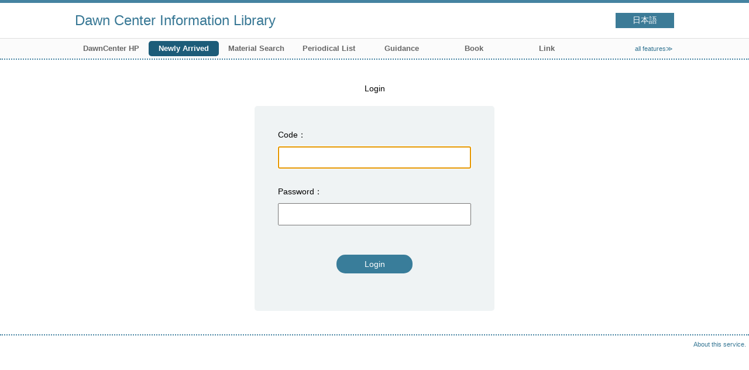

--- FILE ---
content_type: text/html; charset=UTF-8
request_url: https://opac.dawncenter.jp/opac4/opac/Newly_arrived/hlist/login?lang=english&tmtl=1&rgtn=100041366&idx=7
body_size: 4982
content:
<!DOCTYPE html>
<html lang="en">
<head prefix="og: https://ogp.me/ns#">
<meta charset="utf-8">
<title>Login Dawn Center Information Library</title>
<meta name="description" content="Dawn Center Information Library OPAC">
<meta name="keywords" content="Dawn Center Information Library,OPAC">
<meta name="robots" content="INDEX,FOLLOW">
<meta name="version" content="2012.1.20">
<meta http-equiv="X-UA-Compatible" content="IE=Edge">
<meta name="viewport" content="width=device-width,initial-scale=1.0">
<meta property="og:url" content="https://opac.dawncenter.jp/opac4/opac/Newly_arrived/hlist/login?lang=english&tmtl=1&rgtn=100041366&idx=7">
<meta property="og:type" content="article">
<meta property="og:title" content="Login Dawn Center Information Library">
<meta property="og:site_name" content="Login Dawn Center Information Library">
<meta property="og:image" content="https://opac.dawncenter.jp/opac4/common/images/ogp-image.jpg">
<meta property="og:description" content="Dawn Center Information Library OPAC">
<link rel="icon" type="image/vnd.microsoft.icon" href="https://opac.dawncenter.jp/opac4/common/images/op4-favicon.ico">
<link href="https://opac.dawncenter.jp/opac4/common/styles/style.min.css?v=20250814" rel="stylesheet" type="text/css" />
<link href="https://opac.dawncenter.jp/opac4/unique/styles/0001/style.css?v=20250818" rel="stylesheet" type="text/css" />
<script type="text/javascript" src="https://opac.dawncenter.jp/opac4/common/js/opac4.min.js?v=20250814" charset="utf-8"></script>
<script type="text/javascript">
$(document).ready( function(){
if(typeof URL == 'function'){
	var url = new URL(window.location.href);
	url.searchParams.delete('rfs');
	history.replaceState('', '', url.href);
}
$("#code").focus();
});
</script>
</head>
<body id="pageLogin" >
<div id="container" class="english">
<header id="header" class="clearfix">
<div class="main-box">
<div id="library-title"><a href="https://opac.dawncenter.jp/opac4/opac/Top">Dawn Center Information Library</a></div><nav id="top-of-page" aria-label="Function Menu">
<ul class="link">
<li class="languages"><a href="https://opac.dawncenter.jp/opac4/opac/Newly_arrived/hlist/login?lang=japanese&amp;tmtl=1&amp;rgtn=100041366&amp;idx=7" class="button-link">日本語</a></li>
</ul>
</nav>
</div>
<nav id="menu" aria-label="Global Menu">
<ul>
<li class="menu100"><a href="https://www.dawncenter.jp/" target="_blank">DawnCenter HP</a></li>
<li class="menu2"><a href="https://opac.dawncenter.jp/opac4/opac/Newly_arrived" ><em>Newly Arrived</em></a></li>
<li class="menu3"><a href="https://opac.dawncenter.jp/opac4/opac/Advanced_search" >Material Search</a></li>
<li class="menu4"><a href="https://opac.dawncenter.jp/opac4/opac/Index_search" >Periodical List</a></li>
<li class="menu100"><a href="https://www.dawncenter.jp/libsrch/#guidance" target="_blank">Guidance</a></li>
<li class="menu100"><a href="https://www.dawncenter.jp/thema/tenjitosho.php" target="_blank">Book</a></li>
<li class="menu100"><a href="https://www.dawncenter.jp/wifent/" target="_blank">Link</a></li>
<li class="sitemap"><a href="https://opac.dawncenter.jp/opac4/opac/Information/all_features">all features≫</a></li>
</ul>
<p class="sp-menu sp-open-menu"><span><a class="nextmark" href="javascript:void(0)" aria-controls="menu">Show All</a></span></p>
<p class="sp-menu sp-close-menu"><span><a class="premark" href="javascript:void(0)" aria-controls="menu">Close</a></span></p>
</nav>
<hr>
</header>
<div id="mini-header" class="clearfix" aria-hidden="true">
<div class="main-box">
<div class="mini-library-title"><a href="https://opac.dawncenter.jp/opac4/opac/Top">Dawn Center Information Library</a></div>
</div>
<hr>
</div><main id="contents">
<div class="main-box">
<div class="login-box">
<div class="comment">
<div class="comment-content">
<pre>Login</pre>
</div>
</div>
<p class="error" role="alert" id="login-error" tabindex=-1></p>
<form action="https://opac.dawncenter.jp/opac4/opac/Newly_arrived/hlist/auth?lang=english&tmtl=1&rgtn=100041366&idx=7" class="login" method="post" accept-charset="utf-8">
<input type="hidden" name="lotid" value="7cd7854d6100b33c25deaf01b132c9f5" />
<div class="code-box">
<label for="code">Code</label>
<input type="text" id="code" name="code" size="20" required data-error-msg="The Code field must have a value.">
</div>
<div class="password-box">
<label for="psw">Password</label>
<input type="password" id="psw" name="psw" size="20" required data-error-msg="The Password field must have a value.">
</div>
<div class="submit-box">
<button type="submit" id="submit">Login</button>
</div>
</form>
</div>
</div>
<div id="page-top"><a href="#">Top</a></div>
</main>
<footer id="footer">
<div class="credit"><a href="https://opac.dawncenter.jp/opac4/opac/Top/about_service" target="_blank" rel="noopener">About this service.</a></div>
</footer>
</div>
</body>
</html>
